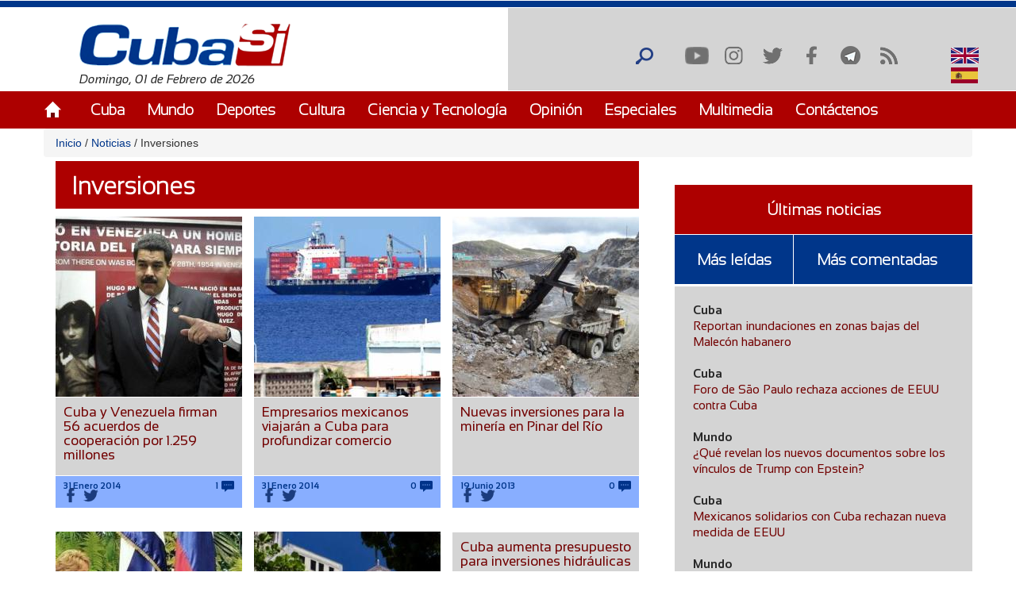

--- FILE ---
content_type: text/html; charset=utf-8
request_url: https://www.cubasi.cu/es/taxonomy/term/31096?page=5
body_size: 19446
content:
<!DOCTYPE html PUBLIC "-//W3C//DTD XHTML+RDFa 1.0//EN"
  "http://www.w3.org/MarkUp/DTD/xhtml-rdfa-1.dtd">
<html xmlns="http://www.w3.org/1999/xhtml" xml:lang="es" version="XHTML+RDFa 1.0" dir="ltr"
  xmlns:content="http://purl.org/rss/1.0/modules/content/"
  xmlns:dc="http://purl.org/dc/terms/"
  xmlns:foaf="http://xmlns.com/foaf/0.1/"
  xmlns:rdfs="http://www.w3.org/2000/01/rdf-schema#"
  xmlns:sioc="http://rdfs.org/sioc/ns#"
  xmlns:sioct="http://rdfs.org/sioc/types#"
  xmlns:skos="http://www.w3.org/2004/02/skos/core#"
  xmlns:xsd="http://www.w3.org/2001/XMLSchema#">

<head profile="http://www.w3.org/1999/xhtml/vocab">
  <meta http-equiv="Content-Type" content="text/html; charset=utf-8" />
<link rel="alternate" type="application/rss+xml" title="Inversiones" href="http://www.cubasi.cu/es/taxonomy/term/31096/all/feed" />
<meta name="generator" content="Drupal 7 (https://www.drupal.org)" />
<link rel="canonical" href="http://www.cubasi.cu/es/taxonomy/term/31096" />
<link rel="shortlink" href="http://www.cubasi.cu/es/taxonomy/term/31096" />
<meta property="og:site_name" content="Cuba Si" />
<meta property="og:type" content="non_profit" />
<meta property="og:url" content="http://www.cubasi.cu/es/taxonomy/term/31096" />
<meta property="og:title" content="Inversiones" />
<meta name="twitter:card" content="summary" />
<meta name="twitter:url" content="http://www.cubasi.cu/es/taxonomy/term/31096" />
<meta name="twitter:title" content="Inversiones" />
<meta itemprop="name" content="Inversiones" />
<link rel="shortcut icon" href="https://cubasi.cu/sites/default/files/faviconn_1.ico" type="image/vnd.microsoft.icon" />
<link rel="icon" href="https://cubasi.cu/sites/default/files/favicon.png" sizes="32x32" />
  <title>Inversiones | Page 6 | Cuba Si</title>
  <link type="text/css" rel="stylesheet" href="http://www.cubasi.cu/sites/default/files/css/css_xE-rWrJf-fncB6ztZfd2huxqgxu4WO-qwma6Xer30m4.css" media="all" />
<link type="text/css" rel="stylesheet" href="http://www.cubasi.cu/sites/default/files/css/css_rTpYJMpBYAp3ieVn553J-62sNLY-Xa4vZQuNaoPF-z4.css" media="all" />
<link type="text/css" rel="stylesheet" href="http://www.cubasi.cu/sites/default/files/css/css_qMSK_B-Rc_937tcsI5E1Si8hUDgZZw7XN2wnh3gvW2Y.css" media="all" />
<link type="text/css" rel="stylesheet" href="http://www.cubasi.cu/sites/default/files/css/css_cmdajekHTjyavdcOAvFHf4FBNDNetjzLla73diGEzFs.css" media="screen" />
  <script type="text/javascript" src="http://www.cubasi.cu/sites/all/modules/jquery_update/replace/jquery/2.2/jquery.min.js?v=2.2.4"></script>
<script type="text/javascript" src="http://www.cubasi.cu/misc/jquery-extend-3.4.0.js?v=2.2.4"></script>
<script type="text/javascript" src="http://www.cubasi.cu/misc/jquery-html-prefilter-3.5.0-backport.js?v=2.2.4"></script>
<script type="text/javascript" src="http://www.cubasi.cu/misc/jquery.once.js?v=1.2"></script>
<script type="text/javascript" src="http://www.cubasi.cu/misc/drupal.js?t92ka7"></script>
<script type="text/javascript" src="http://www.cubasi.cu/sites/all/modules/jquery_update/js/jquery_browser.js?v=0.0.1"></script>
<script type="text/javascript" src="http://www.cubasi.cu/sites/all/modules/jquery_update/replace/ui/external/jquery.cookie.js?v=67fb34f6a866c40d0570"></script>
<script type="text/javascript" src="http://www.cubasi.cu/sites/all/modules/jquery_update/replace/jquery.form/4/jquery.form.min.js?v=4.2.1"></script>
<script type="text/javascript" src="http://www.cubasi.cu/misc/ajax.js?v=7.97"></script>
<script type="text/javascript" src="http://www.cubasi.cu/sites/all/modules/jquery_update/js/jquery_update.js?v=0.0.1"></script>
<script type="text/javascript" src="http://www.cubasi.cu/sites/all/modules/entityreference/js/entityreference.js?t92ka7"></script>
<script type="text/javascript" src="http://www.cubasi.cu/sites/all/modules/caption_filter/js/caption-filter.js?t92ka7"></script>
<script type="text/javascript" src="http://www.cubasi.cu/misc/progress.js?t92ka7"></script>
<script type="text/javascript" src="http://www.cubasi.cu/sites/default/files/languages/es_ZFcHoOsdbZVn8azpitTK2QHuUSQdC6Aal6pro5j1EOY.js?t92ka7"></script>
<script type="text/javascript" src="http://www.cubasi.cu/sites/all/modules/colorbox/js/colorbox.js?t92ka7"></script>
<script type="text/javascript" src="http://www.cubasi.cu/sites/all/modules/colorbox/styles/default/colorbox_style.js?t92ka7"></script>
<script type="text/javascript" src="http://www.cubasi.cu/sites/all/modules/colorbox/js/colorbox_load.js?t92ka7"></script>
<script type="text/javascript" src="http://www.cubasi.cu/sites/all/modules/colorbox/js/colorbox_inline.js?t92ka7"></script>
<script type="text/javascript" src="http://www.cubasi.cu/sites/all/modules/lightbox2/js/lightbox.js?t92ka7"></script>
<script type="text/javascript" src="http://www.cubasi.cu/sites/all/modules/custom_search/js/custom_search.js?t92ka7"></script>
<script type="text/javascript" src="http://www.cubasi.cu/sites/all/modules/views/js/base.js?t92ka7"></script>
<script type="text/javascript" src="http://www.cubasi.cu/sites/all/modules/views/js/ajax_view.js?t92ka7"></script>
<script type="text/javascript" src="http://www.cubasi.cu/sites/all/modules/matomo/matomo.js?t92ka7"></script>
<script type="text/javascript">
<!--//--><![CDATA[//><!--
var _paq = _paq || [];(function(){var u=(("https:" == document.location.protocol) ? "https://estadisticas.cubasi.cu/" : "http://estadisticas.cubasi.cu/");_paq.push(["setSiteId", "1"]);_paq.push(["setTrackerUrl", u+"matomo.php"]);_paq.push(["setDoNotTrack", 1]);_paq.push(["trackPageView"]);_paq.push(["setIgnoreClasses", ["no-tracking","colorbox"]]);_paq.push(["enableLinkTracking"]);var d=document,g=d.createElement("script"),s=d.getElementsByTagName("script")[0];g.type="text/javascript";g.defer=true;g.async=true;g.src=u+"matomo.js";s.parentNode.insertBefore(g,s);})();
//--><!]]>
</script>
<script type="text/javascript" src="http://www.cubasi.cu/sites/all/modules/quicktabs/js/quicktabs.js?t92ka7"></script>
<script type="text/javascript" src="http://www.cubasi.cu/sites/all/themes/csi/js/bootstrap.min.js?t92ka7"></script>
<script type="text/javascript" src="http://www.cubasi.cu/sites/all/themes/csi/js/bootstrap.js?t92ka7"></script>
<script type="text/javascript" src="http://www.cubasi.cu/sites/all/themes/csi/js/cubasi.js?t92ka7"></script>
<script type="text/javascript" src="http://www.cubasi.cu/sites/all/themes/csi/js/jquery.nicescroll.min.js?t92ka7"></script>
<script type="text/javascript">
<!--//--><![CDATA[//><!--
jQuery.extend(Drupal.settings, {"basePath":"\/","pathPrefix":"es\/","setHasJsCookie":0,"ajaxPageState":{"theme":"csi","theme_token":"nNVZmOsTCtxM4Izb3mlPRcAJat0pXmg56zuoD6aD9Ls","jquery_version":"2.2","jquery_version_token":"pEMpcsm23nMjHG9-zO6tM3X7I6liSgTpLUk8zBb-HcM","js":{"sites\/all\/modules\/jquery_update\/replace\/jquery\/2.2\/jquery.min.js":1,"misc\/jquery-extend-3.4.0.js":1,"misc\/jquery-html-prefilter-3.5.0-backport.js":1,"misc\/jquery.once.js":1,"misc\/drupal.js":1,"sites\/all\/modules\/jquery_update\/js\/jquery_browser.js":1,"sites\/all\/modules\/jquery_update\/replace\/ui\/external\/jquery.cookie.js":1,"sites\/all\/modules\/jquery_update\/replace\/jquery.form\/4\/jquery.form.min.js":1,"misc\/ajax.js":1,"sites\/all\/modules\/jquery_update\/js\/jquery_update.js":1,"sites\/all\/modules\/entityreference\/js\/entityreference.js":1,"sites\/all\/modules\/caption_filter\/js\/caption-filter.js":1,"misc\/progress.js":1,"public:\/\/languages\/es_ZFcHoOsdbZVn8azpitTK2QHuUSQdC6Aal6pro5j1EOY.js":1,"sites\/all\/modules\/colorbox\/js\/colorbox.js":1,"sites\/all\/modules\/colorbox\/styles\/default\/colorbox_style.js":1,"sites\/all\/modules\/colorbox\/js\/colorbox_load.js":1,"sites\/all\/modules\/colorbox\/js\/colorbox_inline.js":1,"sites\/all\/modules\/lightbox2\/js\/lightbox.js":1,"sites\/all\/modules\/custom_search\/js\/custom_search.js":1,"sites\/all\/modules\/views\/js\/base.js":1,"sites\/all\/modules\/views\/js\/ajax_view.js":1,"sites\/all\/modules\/matomo\/matomo.js":1,"0":1,"sites\/all\/modules\/quicktabs\/js\/quicktabs.js":1,"sites\/all\/themes\/csi\/js\/bootstrap.min.js":1,"sites\/all\/themes\/csi\/js\/bootstrap.js":1,"sites\/all\/themes\/csi\/js\/cubasi.js":1,"sites\/all\/themes\/csi\/js\/jquery.nicescroll.min.js":1},"css":{"modules\/system\/system.base.css":1,"modules\/system\/system.menus.css":1,"modules\/system\/system.messages.css":1,"modules\/system\/system.theme.css":1,"sites\/all\/modules\/simplenews\/simplenews.css":1,"modules\/aggregator\/aggregator.css":1,"modules\/comment\/comment.css":1,"modules\/field\/theme\/field.css":1,"modules\/node\/node.css":1,"modules\/poll\/poll.css":1,"modules\/search\/search.css":1,"modules\/user\/user.css":1,"sites\/all\/modules\/youtube\/css\/youtube.css":1,"sites\/all\/modules\/views\/css\/views.css":1,"sites\/all\/modules\/caption_filter\/caption-filter.css":1,"sites\/all\/modules\/ckeditor\/css\/ckeditor.css":1,"sites\/all\/modules\/colorbox\/styles\/default\/colorbox_style.css":1,"sites\/all\/modules\/ctools\/css\/ctools.css":1,"sites\/all\/modules\/lightbox2\/css\/lightbox.css":1,"sites\/all\/modules\/panels\/css\/panels.css":1,"sites\/all\/modules\/validaciones_contenidos\/configuraciones_admin.css":1,"sites\/all\/modules\/custom_search\/custom_search.css":1,"modules\/locale\/locale.css":1,"sites\/all\/modules\/quicktabs\/css\/quicktabs.css":1,"sites\/all\/themes\/csi\/css\/cubasi.css":1,"sites\/all\/themes\/csi\/css\/bootstrap.css":1,"sites\/all\/themes\/csi\/css\/bootstrap.css.map":1,"sites\/all\/themes\/csi\/css\/bootstrap.min.css":1,"sites\/all\/themes\/csi\/css\/bootstrap.min.css.map":1,"sites\/all\/themes\/csi\/css\/bootstrap-theme.css":1,"sites\/all\/themes\/csi\/css\/bootstrap-theme.css.map":1,"sites\/all\/themes\/csi\/css\/bootstrap-theme.min.css":1,"sites\/all\/themes\/csi\/css\/bootstrap-theme.min.css.map":1,"sites\/all\/themes\/csi\/css\/orlando.css":1,"sites\/all\/themes\/csi\/css\/abel.css":1}},"colorbox":{"opacity":"0.85","current":"{current} of {total}","previous":"\u00ab Prev","next":"Next \u00bb","close":"Cerrar","maxWidth":"98%","maxHeight":"98%","fixed":true,"mobiledetect":true,"mobiledevicewidth":"480px","file_public_path":"\/sites\/default\/files","specificPagesDefaultValue":"admin*\nimagebrowser*\nimg_assist*\nimce*\nnode\/add\/*\nnode\/*\/edit\nprint\/*\nprintpdf\/*\nsystem\/ajax\nsystem\/ajax\/*"},"lightbox2":{"rtl":"0","file_path":"\/(\\w\\w\/)public:\/","default_image":"\/sites\/all\/modules\/lightbox2\/images\/brokenimage.jpg","border_size":10,"font_color":"000","box_color":"fff","top_position":"","overlay_opacity":"0.8","overlay_color":"000","disable_close_click":true,"resize_sequence":0,"resize_speed":400,"fade_in_speed":400,"slide_down_speed":600,"use_alt_layout":false,"disable_resize":false,"disable_zoom":false,"force_show_nav":false,"show_caption":true,"loop_items":false,"node_link_text":"View Image Details","node_link_target":false,"image_count":"Image !current of !total","video_count":"Video !current of !total","page_count":"Page !current of !total","lite_press_x_close":"press \u003Ca href=\u0022#\u0022 onclick=\u0022hideLightbox(); return FALSE;\u0022\u003E\u003Ckbd\u003Ex\u003C\/kbd\u003E\u003C\/a\u003E to close","download_link_text":"","enable_login":false,"enable_contact":false,"keys_close":"c x 27","keys_previous":"p 37","keys_next":"n 39","keys_zoom":"z","keys_play_pause":"32","display_image_size":"original","image_node_sizes":"()","trigger_lightbox_classes":"","trigger_lightbox_group_classes":"","trigger_slideshow_classes":"","trigger_lightframe_classes":"","trigger_lightframe_group_classes":"","custom_class_handler":0,"custom_trigger_classes":"","disable_for_gallery_lists":true,"disable_for_acidfree_gallery_lists":true,"enable_acidfree_videos":true,"slideshow_interval":5000,"slideshow_automatic_start":true,"slideshow_automatic_exit":true,"show_play_pause":true,"pause_on_next_click":false,"pause_on_previous_click":true,"loop_slides":false,"iframe_width":600,"iframe_height":400,"iframe_border":1,"enable_video":false,"useragent":"Mozilla\/5.0 (Macintosh; Intel Mac OS X 10_15_7) AppleWebKit\/537.36 (KHTML, like Gecko) Chrome\/131.0.0.0 Safari\/537.36; ClaudeBot\/1.0; +claudebot@anthropic.com)"},"custom_search":{"form_target":"_self","solr":0},"views":{"ajax_path":"\/es\/views\/ajax","ajaxViews":{"views_dom_id:aca9479aad35311bafd4057517825fe0":{"view_name":"galeria_fotos","view_display_id":"block_1","view_args":"","view_path":"taxonomy\/term\/31096","view_base_path":"galeria-de-fotos","view_dom_id":"aca9479aad35311bafd4057517825fe0","pager_element":0}}},"urlIsAjaxTrusted":{"\/es\/views\/ajax":true,"\/es\/taxonomy\/term\/31096?page=5":true,"\/es\/quicktabs\/ajax\/masleidas_comentadas_noticias\/0\/block\/views_delta_leidas-block_2\/1":true,"\/es\/quicktabs\/ajax\/masleidas_comentadas_noticias\/1\/block\/views_delta_leidas-block_1\/1":true,"\/es\/quicktabs\/ajax\/masleidas_comentadas_noticias\/2\/block\/views_delta_leidas-block\/1":true},"matomo":{"trackMailto":1,"trackColorbox":1},"ajax":{"quicktabs-tab-masleidas_comentadas_noticias-0":{"progress":{"message":"","type":"throbber"},"event":"click","url":"\/es\/quicktabs\/ajax\/masleidas_comentadas_noticias\/0\/block\/views_delta_leidas-block_2\/1"},"quicktabs-tab-masleidas_comentadas_noticias-1":{"progress":{"message":"","type":"throbber"},"event":"click","url":"\/es\/quicktabs\/ajax\/masleidas_comentadas_noticias\/1\/block\/views_delta_leidas-block_1\/1"},"quicktabs-tab-masleidas_comentadas_noticias-2":{"progress":{"message":"","type":"throbber"},"event":"click","url":"\/es\/quicktabs\/ajax\/masleidas_comentadas_noticias\/2\/block\/views_delta_leidas-block\/1"}},"quicktabs":{"qt_masleidas_comentadas_noticias":{"name":"masleidas_comentadas_noticias","tabs":[{"bid":"views_delta_leidas-block_2","hide_title":1},{"bid":"views_delta_leidas-block_1","hide_title":1},{"bid":"views_delta_leidas-block","hide_title":1}],"ajaxPageState":{"jquery_version":"2.2","jquery_version_token":"pEMpcsm23nMjHG9-zO6tM3X7I6liSgTpLUk8zBb-HcM"}}}});
//--><!]]>
</script>
  <script async defer src="//telus.redcuba.cu/tracker/telus.min.js" type="text/javascript" id="telus-tracker" data-id="743"></script>
  <meta name="viewport" content="width=device-width, initial-scale=1">
</head>
<body class="html not-front not-logged-in one-sidebar sidebar-first page-taxonomy page-taxonomy-term page-taxonomy-term- page-taxonomy-term-31096 i18n-es" >
  <div id="skip-link">
    <a href="#main-content" class="element-invisible element-focusable">Pasar al contenido principal</a>
  </div>
    
<div id="page-wrapper">
    <div id="page">
        <header>
            <div class="paralg hidden-md hidden-sm hidden-xs">
                <div id="header">
                    <div class="section clearfix">
                        <div class="cinta"></div>
                                            </div>
                </div>
                <div class="logo-fecha col-md-6">
                                            <a href="/es" title="Inicio" rel="home" id="logo">
                            <img src="http://www.cubasi.cu/sites/default/files/logo_1.png" alt="Inicio"/>
                        </a>
                                          <div class="region region-logo">
    <div id="block-block-2" class="block block-block">

    
  <div class="content">
    Domingo, 01 de Febrero de 2026  </div>
</div>
  </div>
                </div>
                <div class="buscar col-md-offset-6">
                      <div class="region region-redes">
    <div id="block-custom-search-blocks-1" class="block block-custom-search-blocks">

    
  <div class="content">
    <form class="search-form" role="search" action="/es/taxonomy/term/31096?page=5" method="post" id="custom-search-blocks-form-1" accept-charset="UTF-8"><div><div class="form-item form-type-textfield form-item-custom-search-blocks-form-1">
  <input title="Escriba lo que desee buscar." class="custom-search-box form-text" placeholder="" type="text" id="edit-custom-search-blocks-form-1--2" name="custom_search_blocks_form_1" value="" size="15" maxlength="128" />
</div>
<input type="hidden" name="delta" value="1" />
<input type="hidden" name="form_build_id" value="form-pXRCFzEQx3MPH_2A0fAtlfsNJVAeHI4_ZwS63KD5ytE" />
<input type="hidden" name="form_id" value="custom_search_blocks_form_1" />
<div class="form-actions form-wrapper" id="edit-actions"><input alt="Buscar" class="custom-search-button form-submit" type="image" id="edit-submit" name="op" src="http://www.cubasi.cu/sites/default/files/custom_search/buscar_0.png" /></div></div></form>  </div>
</div>
<div id="block-menu-menu-redes-sociales" class="block block-menu">

    <h2>Redes sociales</h2>
  
  <div class="content">
    <ul class="menu"><li class="first leaf"><a href="https://www.youtube.com/c/PortalCubasi" title="Enlace a youtube " target="_blank">Youtube</a></li>
<li class="leaf"><a href="https://www.instagram.com/portal.cubasi/" title="Enlace a Instagram" target="_blank">Instagram</a></li>
<li class="leaf"><a href="http://twitter.com/#!/PortalCubasi" title="Enlace a twitter" target="_blank">Twitter</a></li>
<li class="leaf"><a href="https://www.facebook.com/Cubasi.cu" title="Enlace a facebook" target="_blank">Facebook</a></li>
<li class="leaf"><a href="https://t.me/portalcubasi" target="_blank">Telegram</a></li>
<li class="last leaf"><a href="/es/rss.xml" title="Enlace a rss" target="_blank">RSS</a></li>
</ul>  </div>
</div>
<div id="block-locale-language" class="block block-locale">

    
  <div class="content">
    <ul class="language-switcher-locale-url"><li class="en first"><a href="/en/taxonomy/term/31096" class="language-link" xml:lang="en" title="Inversiones"><img class="language-icon" typeof="foaf:Image" src="http://www.cubasi.cu/sites/all/modules/languageicons/flags/en.png" width="16" height="12" alt="English" title="English" /> English</a></li>
<li class="es last active"><a href="/es/taxonomy/term/31096" class="language-link active" xml:lang="es" title="Inversiones"><img class="language-icon" typeof="foaf:Image" src="http://www.cubasi.cu/sites/all/modules/languageicons/flags/es.png" width="16" height="12" alt="Español" title="Español" /> Español</a></li>
</ul>  </div>
</div>
  </div>
                </div>
                                    <div id="navigation">
                        <div class="menu-principal section container">
                            <h2>Menú principal</h2><ul id="main-menu" class="links inline clearfix"><li class="menu-537 first"><a href="/es/inicio-panel">Inicio</a></li>
<li class="menu-539"><a href="/es/noticias/cuba">Cuba</a></li>
<li class="menu-540"><a href="/es/noticias/mundo">Mundo</a></li>
<li class="menu-541"><a href="/es/noticias/deportes" title="">Deportes</a></li>
<li class="menu-542"><a href="/es/noticias/cultura" title="">Cultura</a></li>
<li class="menu-543"><a href="/es/noticias/ciencia-y-tecnologia" title="">Ciencia y Tecnología</a></li>
<li class="menu-544"><a href="/es/noticias/opiniones">Opinión</a></li>
<li class="menu-545"><a href="/es/noticias/especiales" title="">Especiales</a></li>
<li class="menu-546"><a href="/es/galeria">Multimedia</a></li>
<li class="menu-600 last"><a href="/es/contact" title="">Contáctenos</a></li>
</ul>                        </div>
                    </div> <!-- /.section, /#navigation -->
                            </div>
            <div class="paramaschicolg hidden-lg">
                <div id="header">
                    <div class="section clearfix">
                        <div class="cinta"></div>
                                            </div>
                </div>
                <div class="logo-fecha col-sm-6 col-xs-6">
                                            <a href="/es" title="Inicio" rel="home" id="logo">
                            <img src="http://www.cubasi.cu/sites/default/files/logo_1.png" alt="Inicio"/>
                        </a>
                                          <div class="region region-logo">
      <div class="region region-logo">
    <div id="block-block-2" class="block block-block">

    
  <div class="content">
    Domingo, 01 de Febrero de 2026  </div>
</div>
  </div>
  </div>
                </div>
                <div class="buscar col-sm-6 col-xs-6">
                      <div class="region region-redes">
      <div class="region region-redes">
    <div id="block-custom-search-blocks-1" class="block block-custom-search-blocks">

    
  <div class="content">
    <form class="search-form" role="search" action="/es/taxonomy/term/31096?page=5" method="post" id="custom-search-blocks-form-1" accept-charset="UTF-8"><div><div class="form-item form-type-textfield form-item-custom-search-blocks-form-1">
  <input title="Escriba lo que desee buscar." class="custom-search-box form-text" placeholder="" type="text" id="edit-custom-search-blocks-form-1--2" name="custom_search_blocks_form_1" value="" size="15" maxlength="128" />
</div>
<input type="hidden" name="delta" value="1" />
<input type="hidden" name="form_build_id" value="form-pXRCFzEQx3MPH_2A0fAtlfsNJVAeHI4_ZwS63KD5ytE" />
<input type="hidden" name="form_id" value="custom_search_blocks_form_1" />
<div class="form-actions form-wrapper" id="edit-actions"><input alt="Buscar" class="custom-search-button form-submit" type="image" id="edit-submit" name="op" src="http://www.cubasi.cu/sites/default/files/custom_search/buscar_0.png" /></div></div></form>  </div>
</div>
<div id="block-menu-menu-redes-sociales" class="block block-menu">

    <h2>Redes sociales</h2>
  
  <div class="content">
    <ul class="menu"><li class="first leaf"><a href="https://www.youtube.com/c/PortalCubasi" title="Enlace a youtube " target="_blank">Youtube</a></li>
<li class="leaf"><a href="https://www.instagram.com/portal.cubasi/" title="Enlace a Instagram" target="_blank">Instagram</a></li>
<li class="leaf"><a href="http://twitter.com/#!/PortalCubasi" title="Enlace a twitter" target="_blank">Twitter</a></li>
<li class="leaf"><a href="https://www.facebook.com/Cubasi.cu" title="Enlace a facebook" target="_blank">Facebook</a></li>
<li class="leaf"><a href="https://t.me/portalcubasi" target="_blank">Telegram</a></li>
<li class="last leaf"><a href="/es/rss.xml" title="Enlace a rss" target="_blank">RSS</a></li>
</ul>  </div>
</div>
<div id="block-locale-language" class="block block-locale">

    
  <div class="content">
    <ul class="language-switcher-locale-url"><li class="en first"><a href="/en/taxonomy/term/31096" class="language-link" xml:lang="en" title="Inversiones"><img class="language-icon" typeof="foaf:Image" src="http://www.cubasi.cu/sites/all/modules/languageicons/flags/en.png" width="16" height="12" alt="English" title="English" /> English</a></li>
<li class="es last active"><a href="/es/taxonomy/term/31096" class="language-link active" xml:lang="es" title="Inversiones"><img class="language-icon" typeof="foaf:Image" src="http://www.cubasi.cu/sites/all/modules/languageicons/flags/es.png" width="16" height="12" alt="Español" title="Español" /> Español</a></li>
</ul>  </div>
</div>
  </div>
  </div>
                </div>
                <div class="menu-respon col-md-12 col-sm-12 col-xs-12">
                    <div class="container">
                        <div class="row">
                            <div class="col-md-2 col-sm-2 col-xs-2">
                                <a href="/es" title="Inicio" rel="home"
                                   id="logo">
                                    <img src="/sites/all/themes/csi/images/home.png"
                                         alt="Inicio"/>
                                </a>
                            </div>
                            <div class="redes-responsi col-md-8 col-sm-8 col-xs-8">
                                <a class='search-icon-mobile' href='/search'
                                   title='Buscar'></a>
                                  <div class="region region-redes">
      <div class="region region-redes">
      <div class="region region-redes">
    <div id="block-custom-search-blocks-1" class="block block-custom-search-blocks">

    
  <div class="content">
    <form class="search-form" role="search" action="/es/taxonomy/term/31096?page=5" method="post" id="custom-search-blocks-form-1" accept-charset="UTF-8"><div><div class="form-item form-type-textfield form-item-custom-search-blocks-form-1">
  <input title="Escriba lo que desee buscar." class="custom-search-box form-text" placeholder="" type="text" id="edit-custom-search-blocks-form-1--2" name="custom_search_blocks_form_1" value="" size="15" maxlength="128" />
</div>
<input type="hidden" name="delta" value="1" />
<input type="hidden" name="form_build_id" value="form-pXRCFzEQx3MPH_2A0fAtlfsNJVAeHI4_ZwS63KD5ytE" />
<input type="hidden" name="form_id" value="custom_search_blocks_form_1" />
<div class="form-actions form-wrapper" id="edit-actions"><input alt="Buscar" class="custom-search-button form-submit" type="image" id="edit-submit" name="op" src="http://www.cubasi.cu/sites/default/files/custom_search/buscar_0.png" /></div></div></form>  </div>
</div>
<div id="block-menu-menu-redes-sociales" class="block block-menu">

    <h2>Redes sociales</h2>
  
  <div class="content">
    <ul class="menu"><li class="first leaf"><a href="https://www.youtube.com/c/PortalCubasi" title="Enlace a youtube " target="_blank">Youtube</a></li>
<li class="leaf"><a href="https://www.instagram.com/portal.cubasi/" title="Enlace a Instagram" target="_blank">Instagram</a></li>
<li class="leaf"><a href="http://twitter.com/#!/PortalCubasi" title="Enlace a twitter" target="_blank">Twitter</a></li>
<li class="leaf"><a href="https://www.facebook.com/Cubasi.cu" title="Enlace a facebook" target="_blank">Facebook</a></li>
<li class="leaf"><a href="https://t.me/portalcubasi" target="_blank">Telegram</a></li>
<li class="last leaf"><a href="/es/rss.xml" title="Enlace a rss" target="_blank">RSS</a></li>
</ul>  </div>
</div>
<div id="block-locale-language" class="block block-locale">

    
  <div class="content">
    <ul class="language-switcher-locale-url"><li class="en first"><a href="/en/taxonomy/term/31096" class="language-link" xml:lang="en" title="Inversiones"><img class="language-icon" typeof="foaf:Image" src="http://www.cubasi.cu/sites/all/modules/languageicons/flags/en.png" width="16" height="12" alt="English" title="English" /> English</a></li>
<li class="es last active"><a href="/es/taxonomy/term/31096" class="language-link active" xml:lang="es" title="Inversiones"><img class="language-icon" typeof="foaf:Image" src="http://www.cubasi.cu/sites/all/modules/languageicons/flags/es.png" width="16" height="12" alt="Español" title="Español" /> Español</a></li>
</ul>  </div>
</div>
  </div>
  </div>
  </div>
                            </div>
                            <div class="col-md-2 col-sm-2 col-xs-2 text-right">
                                <a class="dt-mobile-menu-icon floating-btn " href="#">
                                    <div class="line"></div>
                                    <div class="line"></div>
                                    <div class="line"></div>
                                </a>
                            </div>
                        </div>
                    </div>
                </div>
            </div>
        </header>
        <!-- /.section, /#header -->

        <div class="menu-mobile" style="overflow: hidden;" tabindex="0">
            <div class="menu-principal section">
                <h2>Menú principal</h2><ul id="main-menu" class="links clearfix"><li class="menu-537 first"><a href="/es/inicio-panel">Inicio</a></li>
<li class="menu-539"><a href="/es/noticias/cuba">Cuba</a></li>
<li class="menu-540"><a href="/es/noticias/mundo">Mundo</a></li>
<li class="menu-541"><a href="/es/noticias/deportes" title="">Deportes</a></li>
<li class="menu-542"><a href="/es/noticias/cultura" title="">Cultura</a></li>
<li class="menu-543"><a href="/es/noticias/ciencia-y-tecnologia" title="">Ciencia y Tecnología</a></li>
<li class="menu-544"><a href="/es/noticias/opiniones">Opinión</a></li>
<li class="menu-545"><a href="/es/noticias/especiales" title="">Especiales</a></li>
<li class="menu-546"><a href="/es/galeria">Multimedia</a></li>
<li class="menu-600 last"><a href="/es/contact" title="">Contáctenos</a></li>
</ul>            </div>
        </div>

        <div class="container">
            <div class="row">
                                    <div id="breadcrumb" class="hidden-sm hidden-xs breadcrumb"><a href="/es">Inicio</a> <span class="navigation-pipe"> / </span> <a href="/es/noticias">Noticias</a> <span class="navigation-pipe"> / </span> Inversiones</div>
                
                
                                <div id="main-wrapper">
                    <div id="main" class="clearfix">
                        <div id="content" class="column">
                            <div class="section">
                                                                                                                                <a id="main-content"></a>

                                <div class="todo-contenido col-md-8 col-sm-12 col-xs-12">
                                                                        <h1 class="title"
                                                             id="page-title">Inversiones</h1>                                                                                                                <div class="tabs"></div>                                                                        
                                    <div class="contenido">  <div class="region region-content">
    <div id="block-system-main" class="block block-system">

    <h2>especiales</h2>
  
  <div class="content">
    <div class="view view-taxonomy-term view-id-taxonomy_term view-display-id-page view-dom-id-c6b91ffcdacf17adc64c19c595e7edd6">
        
  
  
      <div class="view-content">
        <div class="views-row views-row-1 views-row-odd views-row-first col-md-4 col-sm-6 col-xs-12">
      
  <div class="views-field views-field-field-image">        <div class="field-content"><a href="/es/cubasi-noticias-cuba-mundo-ultima-hora/item/25215-cuba-y-venezuela-firman-56-acuerdos-de-cooperacion-por-1259-millones-de-dolares"><img typeof="foaf:Image" src="http://www.cubasi.cu/sites/default/files/styles/noticia/public/imagenes/legado/es/G5/92163f8c5663f4991c8fb31312bba10b_XL.jpg?itok=OeCXF7aA" width="235" height="227" /></a></div>  </div>  
  <div class="views-field views-field-title">        <span class="field-content"><a href="/es/cubasi-noticias-cuba-mundo-ultima-hora/item/25215-cuba-y-venezuela-firman-56-acuerdos-de-cooperacion-por-1259-millones-de-dolares">Cuba y Venezuela firman 56 acuerdos de cooperación por 1.259 millones</a></span>  </div>  
  <div class="views-field views-field-field-fecha">        <div class="field-content"></div>  </div>  
  <span class="views-field views-field-field-fecha-publicacion">        <span class="field-content"><div class="contenedor-fecha-cantcoment">
<span  property="dc:date" datatype="xsd:dateTime" content="2014-01-31T22:12:32-05:00" class="date-display-single">31 Enero 2014</span>
</span>  </span>  
  <span class="views-field views-field-comment-count">        <span class="field-content">1

</span>  </span>  
  <span class="views-field views-field-php">        <span class="field-content"><div class="compartir-contenido-lista">
                            <div class="bloque-de-vinculos-al-pie-del-nodo">
                <div class="sub-links-rigth">
                    <a target="_blank" class="faceblu" title="Facebook"
                       href="http://facebook.com/sharer.php?u=http://www.cubasi.cu/es/cubasi-noticias-cuba-mundo-ultima-hora/item/25215-cuba-y-venezuela-firman-56-acuerdos-de-cooperacion-por-1259-millones-de-dolares&t=Cuba y Venezuela firman 56 acuerdos de cooperación por 1.259 millones">Facebook
                    </a>
                    <a target="_blank" class="tblue" title="Twitter"
                       href="http://twitter.com/intent/tweet?url=http://www.cubasi.cu/es/cubasi-noticias-cuba-mundo-ultima-hora/item/25215-cuba-y-venezuela-firman-56-acuerdos-de-cooperacion-por-1259-millones-de-dolares&text=Cuba y Venezuela firman 56 acuerdos de cooperación por 1.259 millones">Twitter
                    </a>
                </div>
            </div>              
        </div></div>
</span>  </span>  </div>
  <div class="views-row views-row-2 views-row-even col-md-4 col-sm-6 col-xs-12">
      
  <div class="views-field views-field-field-image">        <div class="field-content"><a href="/es/cubasi-noticias-cuba-mundo-ultima-hora/item/25209-empresarios-mexicanos-viajaran-a-cuba-para-profundizar-comercio"><img typeof="foaf:Image" src="http://www.cubasi.cu/sites/default/files/styles/noticia/public/imagenes/legado/es/G5/77c5a6211c1ef3b9960002919d265d1a_XL.jpg?itok=pKchgupN" width="235" height="227" /></a></div>  </div>  
  <div class="views-field views-field-title">        <span class="field-content"><a href="/es/cubasi-noticias-cuba-mundo-ultima-hora/item/25209-empresarios-mexicanos-viajaran-a-cuba-para-profundizar-comercio">Empresarios mexicanos viajarán a Cuba para profundizar comercio</a></span>  </div>  
  <div class="views-field views-field-field-fecha">        <div class="field-content"></div>  </div>  
  <span class="views-field views-field-field-fecha-publicacion">        <span class="field-content"><div class="contenedor-fecha-cantcoment">
<span  property="dc:date" datatype="xsd:dateTime" content="2014-01-31T11:52:48-05:00" class="date-display-single">31 Enero 2014</span>
</span>  </span>  
  <span class="views-field views-field-comment-count">        <span class="field-content">0

</span>  </span>  
  <span class="views-field views-field-php">        <span class="field-content"><div class="compartir-contenido-lista">
                            <div class="bloque-de-vinculos-al-pie-del-nodo">
                <div class="sub-links-rigth">
                    <a target="_blank" class="faceblu" title="Facebook"
                       href="http://facebook.com/sharer.php?u=http://www.cubasi.cu/es/cubasi-noticias-cuba-mundo-ultima-hora/item/25209-empresarios-mexicanos-viajaran-a-cuba-para-profundizar-comercio&t=Empresarios mexicanos viajarán a Cuba para profundizar comercio">Facebook
                    </a>
                    <a target="_blank" class="tblue" title="Twitter"
                       href="http://twitter.com/intent/tweet?url=http://www.cubasi.cu/es/cubasi-noticias-cuba-mundo-ultima-hora/item/25209-empresarios-mexicanos-viajaran-a-cuba-para-profundizar-comercio&text=Empresarios mexicanos viajarán a Cuba para profundizar comercio">Twitter
                    </a>
                </div>
            </div>              
        </div></div>
</span>  </span>  </div>
  <div class="views-row views-row-3 views-row-odd col-md-4 col-sm-6 col-xs-12">
      
  <div class="views-field views-field-field-image">        <div class="field-content"><a href="/es/cubasi-noticias-cuba-mundo-ultima-hora/item/18410-nuevas-inversiones-para-la-mineria-en-pinar-del-rio"><img typeof="foaf:Image" src="http://www.cubasi.cu/sites/default/files/styles/noticia/public/imagenes/legado/es/G2/d7ef0b021f0753c7a876ceb95a8308cb_XL.jpg?itok=M01r2zJm" width="235" height="227" /></a></div>  </div>  
  <div class="views-field views-field-title">        <span class="field-content"><a href="/es/cubasi-noticias-cuba-mundo-ultima-hora/item/18410-nuevas-inversiones-para-la-mineria-en-pinar-del-rio">Nuevas inversiones para la minería en Pinar del Río</a></span>  </div>  
  <div class="views-field views-field-field-fecha">        <div class="field-content"></div>  </div>  
  <span class="views-field views-field-field-fecha-publicacion">        <span class="field-content"><div class="contenedor-fecha-cantcoment">
<span  property="dc:date" datatype="xsd:dateTime" content="2013-06-19T23:17:25-04:00" class="date-display-single">19 Junio 2013</span>
</span>  </span>  
  <span class="views-field views-field-comment-count">        <span class="field-content">0

</span>  </span>  
  <span class="views-field views-field-php">        <span class="field-content"><div class="compartir-contenido-lista">
                            <div class="bloque-de-vinculos-al-pie-del-nodo">
                <div class="sub-links-rigth">
                    <a target="_blank" class="faceblu" title="Facebook"
                       href="http://facebook.com/sharer.php?u=http://www.cubasi.cu/es/cubasi-noticias-cuba-mundo-ultima-hora/item/18410-nuevas-inversiones-para-la-mineria-en-pinar-del-rio&t=Nuevas inversiones para la minería en Pinar del Río">Facebook
                    </a>
                    <a target="_blank" class="tblue" title="Twitter"
                       href="http://twitter.com/intent/tweet?url=http://www.cubasi.cu/es/cubasi-noticias-cuba-mundo-ultima-hora/item/18410-nuevas-inversiones-para-la-mineria-en-pinar-del-rio&text=Nuevas inversiones para la minería en Pinar del Río">Twitter
                    </a>
                </div>
            </div>              
        </div></div>
</span>  </span>  </div>
  <div class="views-row views-row-4 views-row-even col-md-4 col-sm-6 col-xs-12">
      
  <div class="views-field views-field-field-image">        <div class="field-content"><a href="/es/cubasi-noticias-cuba-mundo-ultima-hora/item/17436-rusia-quiere-regresar-a-cuba"><img typeof="foaf:Image" src="http://www.cubasi.cu/sites/default/files/styles/noticia/public/imagenes/legado/es/G3/01f1f81a0763238dfee8aeb73f00866d_XL.jpg?itok=hbc7P6UH" width="235" height="227" /></a></div>  </div>  
  <div class="views-field views-field-title">        <span class="field-content"><a href="/es/cubasi-noticias-cuba-mundo-ultima-hora/item/17436-rusia-quiere-regresar-a-cuba">Rusia quiere regresar a Cuba</a></span>  </div>  
  <div class="views-field views-field-field-fecha">        <div class="field-content"></div>  </div>  
  <span class="views-field views-field-field-fecha-publicacion">        <span class="field-content"><div class="contenedor-fecha-cantcoment">
<span  property="dc:date" datatype="xsd:dateTime" content="2013-05-20T22:36:58-04:00" class="date-display-single">20 Mayo 2013</span>
</span>  </span>  
  <span class="views-field views-field-comment-count">        <span class="field-content">0

</span>  </span>  
  <span class="views-field views-field-php">        <span class="field-content"><div class="compartir-contenido-lista">
                            <div class="bloque-de-vinculos-al-pie-del-nodo">
                <div class="sub-links-rigth">
                    <a target="_blank" class="faceblu" title="Facebook"
                       href="http://facebook.com/sharer.php?u=http://www.cubasi.cu/es/cubasi-noticias-cuba-mundo-ultima-hora/item/17436-rusia-quiere-regresar-a-cuba&t=Rusia quiere regresar a Cuba">Facebook
                    </a>
                    <a target="_blank" class="tblue" title="Twitter"
                       href="http://twitter.com/intent/tweet?url=http://www.cubasi.cu/es/cubasi-noticias-cuba-mundo-ultima-hora/item/17436-rusia-quiere-regresar-a-cuba&text=Rusia quiere regresar a Cuba">Twitter
                    </a>
                </div>
            </div>              
        </div></div>
</span>  </span>  </div>
  <div class="views-row views-row-5 views-row-odd col-md-4 col-sm-6 col-xs-12">
      
  <div class="views-field views-field-field-image">        <div class="field-content"><a href="/es/cubasi-noticias-cuba-mundo-ultima-hora/item/16068-inversiones-turisticas-cubanas-apuntalan-desarrollo-del-sector"><img typeof="foaf:Image" src="http://www.cubasi.cu/sites/default/files/styles/noticia/public/imagenes/legado/es/G4/4a4482542c0b570b2686b3bd59967c8e_XL.jpg?itok=hPKMkCpz" width="235" height="227" /></a></div>  </div>  
  <div class="views-field views-field-title">        <span class="field-content"><a href="/es/cubasi-noticias-cuba-mundo-ultima-hora/item/16068-inversiones-turisticas-cubanas-apuntalan-desarrollo-del-sector">Inversiones turísticas cubanas apuntalan desarrollo del sector</a></span>  </div>  
  <div class="views-field views-field-field-fecha">        <div class="field-content"></div>  </div>  
  <span class="views-field views-field-field-fecha-publicacion">        <span class="field-content"><div class="contenedor-fecha-cantcoment">
<span  property="dc:date" datatype="xsd:dateTime" content="2013-04-08T13:46:02-04:00" class="date-display-single">8 Abril 2013</span>
</span>  </span>  
  <span class="views-field views-field-comment-count">        <span class="field-content">0

</span>  </span>  
  <span class="views-field views-field-php">        <span class="field-content"><div class="compartir-contenido-lista">
                            <div class="bloque-de-vinculos-al-pie-del-nodo">
                <div class="sub-links-rigth">
                    <a target="_blank" class="faceblu" title="Facebook"
                       href="http://facebook.com/sharer.php?u=http://www.cubasi.cu/es/cubasi-noticias-cuba-mundo-ultima-hora/item/16068-inversiones-turisticas-cubanas-apuntalan-desarrollo-del-sector&t=Inversiones turísticas cubanas apuntalan desarrollo del sector">Facebook
                    </a>
                    <a target="_blank" class="tblue" title="Twitter"
                       href="http://twitter.com/intent/tweet?url=http://www.cubasi.cu/es/cubasi-noticias-cuba-mundo-ultima-hora/item/16068-inversiones-turisticas-cubanas-apuntalan-desarrollo-del-sector&text=Inversiones turísticas cubanas apuntalan desarrollo del sector">Twitter
                    </a>
                </div>
            </div>              
        </div></div>
</span>  </span>  </div>
  <div class="views-row views-row-6 views-row-even col-md-4 col-sm-6 col-xs-12">
      
  <div class="views-field views-field-field-image">        <div class="field-content"></div>  </div>  
  <div class="views-field views-field-title">        <span class="field-content"><a href="/es/cubasi-noticias-cuba-mundo-ultima-hora/item/10192-cuba-aumenta-presupuesto-para-inversiones-hidraulicas">Cuba aumenta presupuesto para inversiones hidráulicas</a></span>  </div>  
  <div class="views-field views-field-field-fecha">        <div class="field-content"></div>  </div>  
  <span class="views-field views-field-field-fecha-publicacion">        <span class="field-content"><div class="contenedor-fecha-cantcoment">
<span  property="dc:date" datatype="xsd:dateTime" content="2012-09-05T22:12:42-04:00" class="date-display-single">5 Septiembre 2012</span>
</span>  </span>  
  <span class="views-field views-field-comment-count">        <span class="field-content">0

</span>  </span>  
  <span class="views-field views-field-php">        <span class="field-content"><div class="compartir-contenido-lista">
                            <div class="bloque-de-vinculos-al-pie-del-nodo">
                <div class="sub-links-rigth">
                    <a target="_blank" class="faceblu" title="Facebook"
                       href="http://facebook.com/sharer.php?u=http://www.cubasi.cu/es/cubasi-noticias-cuba-mundo-ultima-hora/item/10192-cuba-aumenta-presupuesto-para-inversiones-hidraulicas&t=Cuba aumenta presupuesto para inversiones hidráulicas">Facebook
                    </a>
                    <a target="_blank" class="tblue" title="Twitter"
                       href="http://twitter.com/intent/tweet?url=http://www.cubasi.cu/es/cubasi-noticias-cuba-mundo-ultima-hora/item/10192-cuba-aumenta-presupuesto-para-inversiones-hidraulicas&text=Cuba aumenta presupuesto para inversiones hidráulicas">Twitter
                    </a>
                </div>
            </div>              
        </div></div>
</span>  </span>  </div>
  <div class="views-row views-row-7 views-row-odd col-md-4 col-sm-6 col-xs-12">
      
  <div class="views-field views-field-field-image">        <div class="field-content"></div>  </div>  
  <div class="views-field views-field-title">        <span class="field-content"><a href="/es/cubasi-noticias-cuba-mundo-ultima-hora/item/8777-los-juegos-olimpicos-de-la-crisis">Los Juegos Olímpicos de la crisis</a></span>  </div>  
  <div class="views-field views-field-field-fecha">        <div class="field-content"></div>  </div>  
  <span class="views-field views-field-field-fecha-publicacion">        <span class="field-content"><div class="contenedor-fecha-cantcoment">
<span  property="dc:date" datatype="xsd:dateTime" content="2012-07-23T22:33:48-04:00" class="date-display-single">23 Julio 2012</span>
</span>  </span>  
  <span class="views-field views-field-comment-count">        <span class="field-content">0

</span>  </span>  
  <span class="views-field views-field-php">        <span class="field-content"><div class="compartir-contenido-lista">
                            <div class="bloque-de-vinculos-al-pie-del-nodo">
                <div class="sub-links-rigth">
                    <a target="_blank" class="faceblu" title="Facebook"
                       href="http://facebook.com/sharer.php?u=http://www.cubasi.cu/es/cubasi-noticias-cuba-mundo-ultima-hora/item/8777-los-juegos-olimpicos-de-la-crisis&t=Los Juegos Olímpicos de la crisis">Facebook
                    </a>
                    <a target="_blank" class="tblue" title="Twitter"
                       href="http://twitter.com/intent/tweet?url=http://www.cubasi.cu/es/cubasi-noticias-cuba-mundo-ultima-hora/item/8777-los-juegos-olimpicos-de-la-crisis&text=Los Juegos Olímpicos de la crisis">Twitter
                    </a>
                </div>
            </div>              
        </div></div>
</span>  </span>  </div>
  <div class="views-row views-row-8 views-row-even col-md-4 col-sm-6 col-xs-12">
      
  <div class="views-field views-field-field-image">        <div class="field-content"></div>  </div>  
  <div class="views-field views-field-title">        <span class="field-content"><a href="/es/cubasi-noticias-cuba-mundo-ultima-hora/item/6240-crecen-inversiones-turisticas-en-balneario-cubano-de-varadero">Crecen inversiones turísticas en balneario cubano de Varadero</a></span>  </div>  
  <div class="views-field views-field-field-fecha">        <div class="field-content"></div>  </div>  
  <span class="views-field views-field-field-fecha-publicacion">        <span class="field-content"><div class="contenedor-fecha-cantcoment">
<span  property="dc:date" datatype="xsd:dateTime" content="2012-05-02T17:32:48-04:00" class="date-display-single">2 Mayo 2012</span>
</span>  </span>  
  <span class="views-field views-field-comment-count">        <span class="field-content">0

</span>  </span>  
  <span class="views-field views-field-php">        <span class="field-content"><div class="compartir-contenido-lista">
                            <div class="bloque-de-vinculos-al-pie-del-nodo">
                <div class="sub-links-rigth">
                    <a target="_blank" class="faceblu" title="Facebook"
                       href="http://facebook.com/sharer.php?u=http://www.cubasi.cu/es/cubasi-noticias-cuba-mundo-ultima-hora/item/6240-crecen-inversiones-turisticas-en-balneario-cubano-de-varadero&t=Crecen inversiones turísticas en balneario cubano de Varadero">Facebook
                    </a>
                    <a target="_blank" class="tblue" title="Twitter"
                       href="http://twitter.com/intent/tweet?url=http://www.cubasi.cu/es/cubasi-noticias-cuba-mundo-ultima-hora/item/6240-crecen-inversiones-turisticas-en-balneario-cubano-de-varadero&text=Crecen inversiones turísticas en balneario cubano de Varadero">Twitter
                    </a>
                </div>
            </div>              
        </div></div>
</span>  </span>  </div>
  <div class="views-row views-row-9 views-row-odd views-row-last col-md-4 col-sm-6 col-xs-12">
      
  <div class="views-field views-field-field-image">        <div class="field-content"></div>  </div>  
  <div class="views-field views-field-title">        <span class="field-content"><a href="/es/cubasi-noticias-cuba-mundo-ultima-hora/item/5846-opinion-grunidos-contra-argentina-desde-madrid">Opinión: Gruñidos contra Argentina desde Madrid</a></span>  </div>  
  <div class="views-field views-field-field-fecha">        <div class="field-content"></div>  </div>  
  <span class="views-field views-field-field-fecha-publicacion">        <span class="field-content"><div class="contenedor-fecha-cantcoment">
<span  property="dc:date" datatype="xsd:dateTime" content="2012-04-19T06:18:59-04:00" class="date-display-single">19 Abril 2012</span>
</span>  </span>  
  <span class="views-field views-field-comment-count">        <span class="field-content">0

</span>  </span>  
  <span class="views-field views-field-php">        <span class="field-content"><div class="compartir-contenido-lista">
                            <div class="bloque-de-vinculos-al-pie-del-nodo">
                <div class="sub-links-rigth">
                    <a target="_blank" class="faceblu" title="Facebook"
                       href="http://facebook.com/sharer.php?u=http://www.cubasi.cu/es/cubasi-noticias-cuba-mundo-ultima-hora/item/5846-opinion-grunidos-contra-argentina-desde-madrid&t=Opinión: Gruñidos contra Argentina desde Madrid">Facebook
                    </a>
                    <a target="_blank" class="tblue" title="Twitter"
                       href="http://twitter.com/intent/tweet?url=http://www.cubasi.cu/es/cubasi-noticias-cuba-mundo-ultima-hora/item/5846-opinion-grunidos-contra-argentina-desde-madrid&text=Opinión: Gruñidos contra Argentina desde Madrid">Twitter
                    </a>
                </div>
            </div>              
        </div></div>
</span>  </span>  </div>
    </div>
  
      <h2 class="element-invisible">Páginas</h2><div class="item-list"><ul class="pager"><li class="pager-first first"><a title="Ir a la primera página" href="/es/taxonomy/term/31096">« primera</a></li>
<li class="pager-previous"><a title="Ir a la página anterior" href="/es/taxonomy/term/31096?page=4">‹ anterior</a></li>
<li class="pager-item"><a title="Ir a la página 1" href="/es/taxonomy/term/31096">1</a></li>
<li class="pager-item"><a title="Ir a la página 2" href="/es/taxonomy/term/31096?page=1">2</a></li>
<li class="pager-item"><a title="Ir a la página 3" href="/es/taxonomy/term/31096?page=2">3</a></li>
<li class="pager-item"><a title="Ir a la página 4" href="/es/taxonomy/term/31096?page=3">4</a></li>
<li class="pager-item"><a title="Ir a la página 5" href="/es/taxonomy/term/31096?page=4">5</a></li>
<li class="pager-current">6</li>
<li class="pager-item"><a title="Ir a la página 7" href="/es/taxonomy/term/31096?page=6">7</a></li>
<li class="pager-next"><a title="Ir a la página siguiente" href="/es/taxonomy/term/31096?page=6">siguiente ›</a></li>
<li class="pager-last last"><a title="Ir a la última página" href="/es/taxonomy/term/31096?page=6">última »</a></li>
</ul></div>  
  
  
  
  
</div>  </div>
</div>
  </div>
</div>
                                </div>
                                                                    <div id="sidebar-first" class="column sidebar col-md-4 col-sm-12 col-xs-12">
                                        <div class="section">
                                              <div class="region region-sidebar-first">
    <div id="block-quicktabs-masleidas-comentadas-noticias" class="block block-quicktabs">

    
  <div class="content">
    <div  id="quicktabs-masleidas_comentadas_noticias" class="quicktabs-wrapper quicktabs-style-nostyle"><div class="item-list"><ul class="quicktabs-tabs quicktabs-style-nostyle"><li class="active first"><a href="/es/taxonomy/term/31096?qt-masleidas_comentadas_noticias=0#qt-masleidas_comentadas_noticias" id="quicktabs-tab-masleidas_comentadas_noticias-0" class="quicktabs-tab quicktabs-tab-block quicktabs-tab-block-views-delta-leidas-block-2 active">Últimas noticias</a></li>
<li><a href="/es/taxonomy/term/31096?qt-masleidas_comentadas_noticias=1#qt-masleidas_comentadas_noticias" id="quicktabs-tab-masleidas_comentadas_noticias-1" class="quicktabs-tab quicktabs-tab-block quicktabs-tab-block-views-delta-leidas-block-1 active">Más leídas</a></li>
<li class="last"><a href="/es/taxonomy/term/31096?qt-masleidas_comentadas_noticias=2#qt-masleidas_comentadas_noticias" id="quicktabs-tab-masleidas_comentadas_noticias-2" class="quicktabs-tab quicktabs-tab-block quicktabs-tab-block-views-delta-leidas-block active">Más comentadas</a></li>
</ul></div><div id="quicktabs-container-masleidas_comentadas_noticias" class="quicktabs_main quicktabs-style-nostyle"><div  id="quicktabs-tabpage-masleidas_comentadas_noticias-0" class="quicktabs-tabpage "><div id="block-views-leidas-block-2" class="block block-views">

    
  <div class="content">
    <div class="view view-leidas view-id-leidas view-display-id-block_2 view-dom-id-86d86e585c395eb920ef7cfe2628c01a">
        
  
  
      <div class="view-content">
        <div class="views-row views-row-1 views-row-odd views-row-first">
      
  <div class="views-field views-field-field-categoria">        <div class="field-content"><a href="/es/categorias/cuba" typeof="skos:Concept" property="rdfs:label skos:prefLabel">Cuba</a></div>  </div>  
  <div class="views-field views-field-title">        <span class="field-content"><a href="/es/noticia/reportan-inundaciones-en-zonas-bajas-del-malecon-habanero">Reportan inundaciones en zonas bajas del Malecón habanero</a></span>  </div>  </div>
  <div class="views-row views-row-2 views-row-even">
      
  <div class="views-field views-field-field-categoria">        <div class="field-content"><a href="/es/categorias/cuba" typeof="skos:Concept" property="rdfs:label skos:prefLabel">Cuba</a></div>  </div>  
  <div class="views-field views-field-title">        <span class="field-content"><a href="/es/noticia/foro-de-sao-paulo-rechaza-acciones-de-eeuu-contra-cuba">Foro de São Paulo rechaza acciones de EEUU contra Cuba</a></span>  </div>  </div>
  <div class="views-row views-row-3 views-row-odd">
      
  <div class="views-field views-field-field-categoria">        <div class="field-content"><a href="/es/categorias/mundo" typeof="skos:Concept" property="rdfs:label skos:prefLabel">Mundo</a></div>  </div>  
  <div class="views-field views-field-title">        <span class="field-content"><a href="/es/noticia/que-revelan-los-nuevos-documentos-sobre-los-vinculos-de-trump-con-epstein">¿Qué revelan los nuevos documentos sobre los vínculos de Trump con Epstein?</a></span>  </div>  </div>
  <div class="views-row views-row-4 views-row-even">
      
  <div class="views-field views-field-field-categoria">        <div class="field-content"><a href="/es/categorias/cuba" typeof="skos:Concept" property="rdfs:label skos:prefLabel">Cuba</a></div>  </div>  
  <div class="views-field views-field-title">        <span class="field-content"><a href="/es/noticia/mexicanos-solidarios-con-cuba-rechazan-nueva-medida-de-eeuu">Mexicanos solidarios con Cuba rechazan nueva medida de EEUU</a></span>  </div>  </div>
  <div class="views-row views-row-5 views-row-odd">
      
  <div class="views-field views-field-field-categoria">        <div class="field-content"><a href="/es/categorias/mundo" typeof="skos:Concept" property="rdfs:label skos:prefLabel">Mundo</a></div>  </div>  
  <div class="views-field views-field-title">        <span class="field-content"><a href="/es/noticia/macron-se-enreda-en-la-telarana-del-caso-epstein-negocios-boyfriend-y-denuncias">Macron se enreda en la telaraña del caso Epstein: negocios, &quot;boyfriend&quot; y denuncias</a></span>  </div>  </div>
  <div class="views-row views-row-6 views-row-even">
      
  <div class="views-field views-field-field-categoria">        <div class="field-content"><a href="/es/categorias/cultura" typeof="skos:Concept" property="rdfs:label skos:prefLabel">Cultura</a></div>  </div>  
  <div class="views-field views-field-title">        <span class="field-content"><a href="/es/noticia/para-oscar-fuentes-la-ciudad-de-holguin-vive-entre-jazz-y-arte">Para Oscar Fuentes la ciudad de Holguín vive entre jazz y arte</a></span>  </div>  </div>
  <div class="views-row views-row-7 views-row-odd">
      
  <div class="views-field views-field-field-categoria">        <div class="field-content"><a href="/es/categorias/deportes" typeof="skos:Concept" property="rdfs:label skos:prefLabel">Deportes</a></div>  </div>  
  <div class="views-field views-field-title">        <span class="field-content"><a href="/es/noticia/gana-triplista-cubana-en-mitin-bajo-techo-de-limoges">Gana triplista cubana en mitin bajo techo de Limoges</a></span>  </div>  </div>
  <div class="views-row views-row-8 views-row-even views-row-last">
      
  <div class="views-field views-field-field-categoria">        <div class="field-content"><a href="/es/categorias/cuba" typeof="skos:Concept" property="rdfs:label skos:prefLabel">Cuba</a></div>  </div>  
  <div class="views-field views-field-title">        <span class="field-content"><a href="/es/noticia/cubanos-en-america-latina-y-el-caribe-contra-maxima-presion-de-eeuu">Cubanos en América Latina y el Caribe contra máxima presión de EEUU</a></span>  </div>  </div>
    </div>
  
  
  
  
  
  
</div>  </div>
</div>
</div></div></div>  </div>
</div>
<div id="block-views-banner-lateral-block-1" class="block block-views">

    <h2>EL TEMA</h2>
  
  <div class="content">
    <div class="view view-banner-lateral view-id-banner_lateral view-display-id-block_1 view-dom-id-6d9b7dea00a09cf61d5a7737af4ad09f">
        
  
  
      <div class="view-content">
        <div class="views-row views-row-1 views-row-odd views-row-first views-row-last">
      
  <div class="views-field views-field-field-imagen-video-del-servidor">          </div>  
  <div class="views-field views-field-field-image">        <div class="field-content"><a href="https://cubasi.cu/es/noticia/diaz-canel-la-unidad-lleva-la-victoria-video" target="_blank"><img typeof="foaf:Image" src="http://www.cubasi.cu/sites/default/files/dc_defensa_2.jpg" width="560" height="689" alt="" title="Díaz-Canel: La unidad lleva a la victoria (+ VIDEO)" /></a></div>  </div>  
  <div class="views-field views-field-field-video-youtube">        <div class="field-content"></div>  </div>  
  <div class="views-field views-field-field-video-local">        <div class="field-content"></div>  </div>  
  <div class="views-field views-field-field-audio">        <div class="field-content"></div>  </div>  
  <div class="views-field views-field-field-video-servidor">        <div class="field-content"> 
</div>  </div>  </div>
    </div>
  
  
  
  
  
  
</div>  </div>
</div>
<div id="block-views-noticias-block-1" class="block block-views">

    <h2>Recomendamos</h2>
  
  <div class="content">
    <div class="view view-noticias view-id-noticias view-display-id-block_1 view-dom-id-008eee42b1bf4db99b7b0ab2af3be859">
                
    
    
            <div class="view-content">
              <div class="views-row views-row-1 views-row-odd views-row-first">
      
  <div class="views-field views-field-field-categoria">        <strong class="field-content"><a href="/es/categorias/cuba" typeof="skos:Concept" property="rdfs:label skos:prefLabel">Cuba</a></strong>  </div>  
  <div class="views-field views-field-title">        <span class="field-content"><a href="/es/noticia/cuba-superara-medida-ejecutiva-de-donald-trump-asegura-diaz-canel-video">Cuba superará medida ejecutiva de Donald Trump, asegura Díaz-Canel ( + VIDEO)</a></span>  </div>  </div>
  <div class="views-row views-row-2 views-row-even">
      
  <div class="views-field views-field-field-categoria">        <strong class="field-content"><a href="/es/categorias/mundo" typeof="skos:Concept" property="rdfs:label skos:prefLabel">Mundo</a></strong>  </div>  
  <div class="views-field views-field-title">        <span class="field-content"><a href="/es/noticia/rusia-denuncia-bloqueo-ilegitimo-de-eeuu-contra-cuba">Rusia denuncia bloqueo ilegítimo de EE.UU. contra Cuba</a></span>  </div>  </div>
  <div class="views-row views-row-3 views-row-odd">
      
  <div class="views-field views-field-field-categoria">        <strong class="field-content"><a href="/es/categorias/cuba" typeof="skos:Concept" property="rdfs:label skos:prefLabel">Cuba</a></strong>  </div>  
  <div class="views-field views-field-title">        <span class="field-content"><a href="/es/noticia/declaracion-del-ministro-de-relaciones-exteriores-de-cuba">Declaración del ministro de Relaciones Exteriores de Cuba</a></span>  </div>  </div>
  <div class="views-row views-row-4 views-row-even">
      
  <div class="views-field views-field-field-categoria">        <strong class="field-content"><a href="/es/categorias/mundo" typeof="skos:Concept" property="rdfs:label skos:prefLabel">Mundo</a></strong>  </div>  
  <div class="views-field views-field-title">        <span class="field-content"><a href="/es/noticia/mexico-buscara-manera-de-apoyar-cuba-afirma-sheinbaum">México buscará manera de apoyar a Cuba, afirma Sheinbaum</a></span>  </div>  </div>
  <div class="views-row views-row-5 views-row-odd">
      
  <div class="views-field views-field-field-categoria">        <strong class="field-content"><a href="/es/categorias/cuba" typeof="skos:Concept" property="rdfs:label skos:prefLabel">Cuba</a></strong>  </div>  
  <div class="views-field views-field-title">        <span class="field-content"><a href="/es/noticia/cuba-tilda-de-fascista-criminal-y-genocida-medida-de-eeuu">Cuba tilda de fascista, criminal y genocida medida de EEUU</a></span>  </div>  </div>
  <div class="views-row views-row-6 views-row-even">
      
  <div class="views-field views-field-field-categoria">        <strong class="field-content"><a href="/es/categorias/cuba" typeof="skos:Concept" property="rdfs:label skos:prefLabel">Cuba</a></strong>  </div>  
  <div class="views-field views-field-title">        <span class="field-content"><a href="/es/noticia/en-cuba-eeuu-no-tendra-un-paseo-similar-venezuela-indica-rusia">En Cuba, EEUU no tendrá un “paseo” similar a Venezuela, indica Rusia</a></span>  </div>  </div>
  <div class="views-row views-row-7 views-row-odd">
      
  <div class="views-field views-field-field-categoria">        <strong class="field-content"><a href="/es/categorias/cuba" typeof="skos:Concept" property="rdfs:label skos:prefLabel">Cuba</a></strong>  </div>  
  <div class="views-field views-field-title">        <span class="field-content"><a href="/es/noticia/termoelectrica-guiteras-acometera-mantenimiento-por-cuatro-dias-video">Termoeléctrica Guiteras acometerá mantenimiento por cuatro días (+ VIDEO)</a></span>  </div>  </div>
  <div class="views-row views-row-8 views-row-even">
      
  <div class="views-field views-field-field-categoria">        <strong class="field-content"><a href="/es/categorias/deportes" typeof="skos:Concept" property="rdfs:label skos:prefLabel">Deportes</a></strong>  </div>  
  <div class="views-field views-field-title">        <span class="field-content"><a href="/es/noticia/german-mesa-y-la-travesia-cubana-la-serie-de-las-americas">Germán Mesa y la travesía cubana a la Serie de las Américas</a></span>  </div>  </div>
  <div class="views-row views-row-9 views-row-odd">
      
  <div class="views-field views-field-field-categoria">        <strong class="field-content"><a href="/es/categorias/cuba" typeof="skos:Concept" property="rdfs:label skos:prefLabel">Cuba</a></strong>  </div>  
  <div class="views-field views-field-title">        <span class="field-content"><a href="/es/noticia/nuestra-america-esta-en-peligro-denuncia-canciller-cubano"> Nuestra América está en peligro, denuncia canciller cubano</a></span>  </div>  </div>
  <div class="views-row views-row-10 views-row-even">
      
  <div class="views-field views-field-field-categoria">        <strong class="field-content"><a href="/es/categorias/ciencia-y-tecnologia" typeof="skos:Concept" property="rdfs:label skos:prefLabel">Ciencia y Tecnología</a></strong>  </div>  
  <div class="views-field views-field-title">        <span class="field-content"><a href="/es/noticia/termometros-en-cuba-podrian-marcar-valores-de-un-digito"> Termómetros en Cuba podrían marcar valores de un dígito</a></span>  </div>  </div>
  <div class="views-row views-row-11 views-row-odd">
      
  <div class="views-field views-field-field-categoria">        <strong class="field-content"><a href="/es/categorias/cuba" typeof="skos:Concept" property="rdfs:label skos:prefLabel">Cuba</a></strong>  </div>  
  <div class="views-field views-field-title">        <span class="field-content"><a href="/es/noticia/quitar-lastres-al-pensamiento-y-desatar-todas-las-fuerzas-de-crear">Quitar lastres al pensamiento, y desatar todas las fuerzas de crear</a></span>  </div>  </div>
  <div class="views-row views-row-12 views-row-even views-row-last">
      
  <div class="views-field views-field-field-categoria">        <strong class="field-content"><a href="/es/categorias/cuba" typeof="skos:Concept" property="rdfs:label skos:prefLabel">Cuba</a></strong>  </div>  
  <div class="views-field views-field-title">        <span class="field-content"><a href="/es/noticia/juventud-cubana-reafirma-continuidad-historica-en-marcha-infografia">Juventud cubana reafirma continuidad histórica en marcha (+ INFOGRAFÍA)</a></span>  </div>  </div>
        </div>
    
    
    
    
    
    
</div>  </div>
</div>
  </div>
                                        </div>
                                    </div> <!-- /.section, /#sidebar-first -->
                                                                                                                                                                                                                                    <div
                                            class="galeria col-md-12 col-sm-12 col-xs-12">  <div class="region region-galeria">
    <div id="block-views-galeria-fotos-block-1" class="block block-views">

    <h2><a href="/es/galeria?qt-galeria=1#qt-galeria" class="block-title-link">Galería de imágenes</a></h2>
  
  <div class="content">
    <div class="view view-galeria-fotos view-id-galeria_fotos view-display-id-block_1 col-md-6 view-dom-id-aca9479aad35311bafd4057517825fe0">
        
  
  
      <div class="view-content">
      <table class="views-view-grid cols-4">
  
  <tbody>
          <tr  class="row-1 row-first row-last">
                  <td  class="col-1 col-first">
              
  <div class="views-field views-field-field-imagen-de-portada">        <div class="field-content"><a href="http://www.cubasi.cu/sites/default/files/marcha1_4.jpg" title="La juventud cubana volvió a encender sus antorchas como cada 27 de enero para homenajear al Héroe Nacional de Cuba, José Martí, con motivo del aniversario 173 de su nacimiento." class="colorbox" data-colorbox-gallery="gallery-node-454084-oPnH1XG0rL8" data-cbox-img-attrs="{&quot;title&quot;: &quot;La juventud cubana volvió a encender sus antorchas como cada 27 de enero para homenajear al Héroe Nacional de Cuba, José Martí, con motivo del aniversario 173 de su nacimiento.&quot;, &quot;alt&quot;: &quot;&quot;}"><img typeof="foaf:Image" src="http://www.cubasi.cu/sites/default/files/styles/img-galeria-grande/public/marcha1_4.jpg?itok=_CjovSGQ" width="568" height="410" alt="" title="La juventud cubana volvió a encender sus antorchas como cada 27 de enero para homenajear al Héroe Nacional de Cuba, José Martí, con motivo del aniversario 173 de su nacimiento." /></a></div>  </div>          </td>
                  <td  class="col-2">
                      </td>
                  <td  class="col-3">
                      </td>
                  <td  class="col-4 col-last">
                      </td>
              </tr>
      </tbody>
</table>
    </div>
  
  
  
  
  
  
</div>  </div>
</div>
<div id="block-views-galeria-fotos-block" class="block block-views">

    
  <div class="content">
    <div class="view view-galeria-fotos view-id-galeria_fotos view-display-id-block col-md-6 view-dom-id-312bb41892924a384654bad1cc9021dc">
        
  
  
      <div class="view-content">
        <div class="views-row views-row-1 views-row-odd views-row-first views-row-last">
      
  <div class="views-field views-field-field-imagen">        <div class="field-content img-responsive"><div class="item-list"><ul><li class="first"><a href="http://www.cubasi.cu/sites/default/files/styles/img-galeria-grande/public/marcha2a.jpg?itok=a1mzZkrH" title="La juventud cubana volvió a encender sus antorchas como cada 27 de enero para homenajear al Héroe Nacional de Cuba, José Martí, con motivo del aniversario 173 de su nacimiento." class="colorbox" data-colorbox-gallery="gallery-node-454084-oPnH1XG0rL8" data-cbox-img-attrs="{&quot;title&quot;: &quot;La juventud cubana volvió a encender sus antorchas como cada 27 de enero para homenajear al Héroe Nacional de Cuba, José Martí, con motivo del aniversario 173 de su nacimiento.&quot;, &quot;alt&quot;: &quot;&quot;}"><img typeof="foaf:Image" src="http://www.cubasi.cu/sites/default/files/styles/img-galeria-chiquita/public/marcha2a.jpg?itok=cfEJJEwl" width="170" height="116" alt="" title="La juventud cubana volvió a encender sus antorchas como cada 27 de enero para homenajear al Héroe Nacional de Cuba, José Martí, con motivo del aniversario 173 de su nacimiento." /></a></li>
<li><a href="http://www.cubasi.cu/sites/default/files/styles/img-galeria-grande/public/marcha3_3.jpg?itok=LHmRxXFW" title="La juventud cubana volvió a encender sus antorchas como cada 27 de enero para homenajear al Héroe Nacional de Cuba, José Martí, con motivo del aniversario 173 de su nacimiento." class="colorbox" data-colorbox-gallery="gallery-node-454084-oPnH1XG0rL8" data-cbox-img-attrs="{&quot;title&quot;: &quot;La juventud cubana volvió a encender sus antorchas como cada 27 de enero para homenajear al Héroe Nacional de Cuba, José Martí, con motivo del aniversario 173 de su nacimiento.&quot;, &quot;alt&quot;: &quot;&quot;}"><img typeof="foaf:Image" src="http://www.cubasi.cu/sites/default/files/styles/img-galeria-chiquita/public/marcha3_3.jpg?itok=8NlYt9Bb" width="170" height="116" alt="" title="La juventud cubana volvió a encender sus antorchas como cada 27 de enero para homenajear al Héroe Nacional de Cuba, José Martí, con motivo del aniversario 173 de su nacimiento." /></a></li>
<li><a href="http://www.cubasi.cu/sites/default/files/styles/img-galeria-grande/public/marcha4_2.jpg?itok=dRob5PZM" title="La juventud cubana volvió a encender sus antorchas como cada 27 de enero para homenajear al Héroe Nacional de Cuba, José Martí, con motivo del aniversario 173 de su nacimiento." class="colorbox" data-colorbox-gallery="gallery-node-454084-oPnH1XG0rL8" data-cbox-img-attrs="{&quot;title&quot;: &quot;La juventud cubana volvió a encender sus antorchas como cada 27 de enero para homenajear al Héroe Nacional de Cuba, José Martí, con motivo del aniversario 173 de su nacimiento.&quot;, &quot;alt&quot;: &quot;&quot;}"><img typeof="foaf:Image" src="http://www.cubasi.cu/sites/default/files/styles/img-galeria-chiquita/public/marcha4_2.jpg?itok=NjkkxT3z" width="170" height="116" alt="" title="La juventud cubana volvió a encender sus antorchas como cada 27 de enero para homenajear al Héroe Nacional de Cuba, José Martí, con motivo del aniversario 173 de su nacimiento." /></a></li>
<li><a href="http://www.cubasi.cu/sites/default/files/styles/img-galeria-grande/public/marcha5_2.jpg?itok=MOl4XA7O" title="La juventud cubana volvió a encender sus antorchas como cada 27 de enero para homenajear al Héroe Nacional de Cuba, José Martí, con motivo del aniversario 173 de su nacimiento." class="colorbox" data-colorbox-gallery="gallery-node-454084-oPnH1XG0rL8" data-cbox-img-attrs="{&quot;title&quot;: &quot;La juventud cubana volvió a encender sus antorchas como cada 27 de enero para homenajear al Héroe Nacional de Cuba, José Martí, con motivo del aniversario 173 de su nacimiento.&quot;, &quot;alt&quot;: &quot;&quot;}"><img typeof="foaf:Image" src="http://www.cubasi.cu/sites/default/files/styles/img-galeria-chiquita/public/marcha5_2.jpg?itok=gc1JBFXU" width="170" height="116" alt="" title="La juventud cubana volvió a encender sus antorchas como cada 27 de enero para homenajear al Héroe Nacional de Cuba, José Martí, con motivo del aniversario 173 de su nacimiento." /></a></li>
<li><a href="http://www.cubasi.cu/sites/default/files/styles/img-galeria-grande/public/marcha6_2.jpg?itok=lQKIl3Zu" title="La juventud cubana volvió a encender sus antorchas como cada 27 de enero para homenajear al Héroe Nacional de Cuba, José Martí, con motivo del aniversario 173 de su nacimiento." class="colorbox" data-colorbox-gallery="gallery-node-454084-oPnH1XG0rL8" data-cbox-img-attrs="{&quot;title&quot;: &quot;La juventud cubana volvió a encender sus antorchas como cada 27 de enero para homenajear al Héroe Nacional de Cuba, José Martí, con motivo del aniversario 173 de su nacimiento.&quot;, &quot;alt&quot;: &quot;&quot;}"><img typeof="foaf:Image" src="http://www.cubasi.cu/sites/default/files/styles/img-galeria-chiquita/public/marcha6_2.jpg?itok=agY3GPpR" width="170" height="116" alt="" title="La juventud cubana volvió a encender sus antorchas como cada 27 de enero para homenajear al Héroe Nacional de Cuba, José Martí, con motivo del aniversario 173 de su nacimiento." /></a></li>
<li><a href="http://www.cubasi.cu/sites/default/files/styles/img-galeria-grande/public/marcha7_2.jpg?itok=XxU2HCs4" title="La juventud cubana volvió a encender sus antorchas como cada 27 de enero para homenajear al Héroe Nacional de Cuba, José Martí, con motivo del aniversario 173 de su nacimiento." class="colorbox" data-colorbox-gallery="gallery-node-454084-oPnH1XG0rL8" data-cbox-img-attrs="{&quot;title&quot;: &quot;La juventud cubana volvió a encender sus antorchas como cada 27 de enero para homenajear al Héroe Nacional de Cuba, José Martí, con motivo del aniversario 173 de su nacimiento.&quot;, &quot;alt&quot;: &quot;&quot;}"><img typeof="foaf:Image" src="http://www.cubasi.cu/sites/default/files/styles/img-galeria-chiquita/public/marcha7_2.jpg?itok=CMCq-FE1" width="170" height="116" alt="" title="La juventud cubana volvió a encender sus antorchas como cada 27 de enero para homenajear al Héroe Nacional de Cuba, José Martí, con motivo del aniversario 173 de su nacimiento." /></a></li>
<li><a href="http://www.cubasi.cu/sites/default/files/styles/img-galeria-grande/public/marcha8_2.jpg?itok=g5rpTPa5" title="La juventud cubana volvió a encender sus antorchas como cada 27 de enero para homenajear al Héroe Nacional de Cuba, José Martí, con motivo del aniversario 173 de su nacimiento." class="colorbox" data-colorbox-gallery="gallery-node-454084-oPnH1XG0rL8" data-cbox-img-attrs="{&quot;title&quot;: &quot;La juventud cubana volvió a encender sus antorchas como cada 27 de enero para homenajear al Héroe Nacional de Cuba, José Martí, con motivo del aniversario 173 de su nacimiento.&quot;, &quot;alt&quot;: &quot;&quot;}"><img typeof="foaf:Image" src="http://www.cubasi.cu/sites/default/files/styles/img-galeria-chiquita/public/marcha8_2.jpg?itok=KyGRoE8a" width="170" height="116" alt="" title="La juventud cubana volvió a encender sus antorchas como cada 27 de enero para homenajear al Héroe Nacional de Cuba, José Martí, con motivo del aniversario 173 de su nacimiento." /></a></li>
<li><a href="http://www.cubasi.cu/sites/default/files/styles/img-galeria-grande/public/marcha9_3.jpg?itok=jdMsrmKf" title="La juventud cubana volvió a encender sus antorchas como cada 27 de enero para homenajear al Héroe Nacional de Cuba, José Martí, con motivo del aniversario 173 de su nacimiento." class="colorbox" data-colorbox-gallery="gallery-node-454084-oPnH1XG0rL8" data-cbox-img-attrs="{&quot;title&quot;: &quot;La juventud cubana volvió a encender sus antorchas como cada 27 de enero para homenajear al Héroe Nacional de Cuba, José Martí, con motivo del aniversario 173 de su nacimiento.&quot;, &quot;alt&quot;: &quot;&quot;}"><img typeof="foaf:Image" src="http://www.cubasi.cu/sites/default/files/styles/img-galeria-chiquita/public/marcha9_3.jpg?itok=9TqKY89k" width="170" height="116" alt="" title="La juventud cubana volvió a encender sus antorchas como cada 27 de enero para homenajear al Héroe Nacional de Cuba, José Martí, con motivo del aniversario 173 de su nacimiento." /></a></li>
<li class="last"><a href="http://www.cubasi.cu/sites/default/files/styles/img-galeria-grande/public/marcha-de-las-antorchas-4_1024x655_1.jpeg?itok=gML3oJ1m" title="La juventud cubana volvió a encender sus antorchas como cada 27 de enero para homenajear al Héroe Nacional de Cuba, José Martí, con motivo del aniversario 173 de su nacimiento." class="colorbox" data-colorbox-gallery="gallery-node-454084-oPnH1XG0rL8" data-cbox-img-attrs="{&quot;title&quot;: &quot;La juventud cubana volvió a encender sus antorchas como cada 27 de enero para homenajear al Héroe Nacional de Cuba, José Martí, con motivo del aniversario 173 de su nacimiento.&quot;, &quot;alt&quot;: &quot;&quot;}"><img typeof="foaf:Image" src="http://www.cubasi.cu/sites/default/files/styles/img-galeria-chiquita/public/marcha-de-las-antorchas-4_1024x655_1.jpeg?itok=kY0KlLrO" width="170" height="116" alt="" title="La juventud cubana volvió a encender sus antorchas como cada 27 de enero para homenajear al Héroe Nacional de Cuba, José Martí, con motivo del aniversario 173 de su nacimiento." /></a></li>
</ul></div></div>  </div>  </div>
    </div>
  
  
  
  
  
  
</div>  </div>
</div>
<div id="block-block-6" class="block block-block">

    
  <div class="content">
    <div class="ver-galerias col-lg-12 col-md-12 col-xs-12">
<a href="/es/galeria-de-fotos">Ver más galerías</a></div>  </div>
</div>
  </div>
</div>                                
                                <a href="http://www.cubasi.cu/es/taxonomy/term/31096/all/feed" class="feed-icon" title="Suscribirse a Inversiones"><img typeof="foaf:Image" src="http://www.cubasi.cu/misc/feed.png" width="16" height="16" alt="Suscribirse a Inversiones" /></a>                            </div>
                        </div>
                        <!-- /.section, /#content -->
                    </div>
                </div>
                <!-- /#main, /#main-wrapper -->
            </div>
            <!-- end row -->
        </div>
        <!-- end container-build -->
        <div class="enlaces col-md-12 col-sm-12 col-xs-12">
            <div class="logo-footer col-md-3 col-sm-3 col-xs-12">
                                    <a href="/es" title="Inicio" rel="home" id="logo">
                        <img src="/sites/all/themes/csi/images/logo_footer.png"
                             alt="Inicio"/>
                    </a>
                            </div>
            <div class="enlaces-externos col-md-8 col-sm-8 col-xs-12">
                  <div class="region region-enlaces">
    <div id="block-views-enlaces-block" class="block block-views">

    
  <div class="content">
    <div class="view view-enlaces view-id-enlaces view-display-id-block view-dom-id-15593a48462ce0571dbc0e0fe23e01bb">
        
  
  
      <div class="view-content">
        <div class="views-row views-row-1 views-row-odd views-row-first">
      
  <div class="views-field views-field-title">        <span class="field-content"><a href="http://www.insmet.cu/" target="_blank">Meteorología</a></span>  </div>  </div>
  <div class="views-row views-row-2 views-row-even">
      
  <div class="views-field views-field-title">        <span class="field-content"><a href="http://www.canalcaribe.icrt.cu/" target="_blank">Canal Caribe</a></span>  </div>  </div>
  <div class="views-row views-row-3 views-row-odd views-row-last">
      
  <div class="views-field views-field-title">        <span class="field-content"><a href="http://cubadebate.cu" target="_blank">Cubadebate</a></span>  </div>  </div>
    </div>
  
  
  
  
  
  
</div>  </div>
</div>
<div id="block-views-enlaces-block-1" class="block block-views">

    
  <div class="content">
    <div class="view view-enlaces view-id-enlaces view-display-id-block_1 view-dom-id-6da8ee9c8f89e87dc673d2927fc0bcb8">
        
  
  
      <div class="view-content">
        <div class="views-row views-row-1 views-row-odd views-row-first">
      
  <div class="views-field views-field-title">        <span class="field-content"><a href="http://www.tribuna.cu/" target="_blank">Tribuna</a></span>  </div>  </div>
  <div class="views-row views-row-2 views-row-even">
      
  <div class="views-field views-field-title">        <span class="field-content"><a href="http://www.radioreloj.cu/es/inicio/" target="_blank">Radio Reloj</a></span>  </div>  </div>
  <div class="views-row views-row-3 views-row-odd views-row-last">
      
  <div class="views-field views-field-title">        <span class="field-content"><a href="http://www.vanguardia.cu/" target="_blank">Vanguardia</a></span>  </div>  </div>
    </div>
  
  
  
  
  
  
</div>  </div>
</div>
<div id="block-views-enlaces-block-2" class="block block-views">

    
  <div class="content">
    <div class="view view-enlaces view-id-enlaces view-display-id-block_2 view-dom-id-192a3528023212a4aea0e81800dfd3c7">
        
  
  
      <div class="view-content">
        <div class="views-row views-row-1 views-row-odd views-row-first">
      
  <div class="views-field views-field-title">        <span class="field-content"><a href="http://www.trabajadores.cu/" target="_blank">Trabajadores</a></span>  </div>  </div>
  <div class="views-row views-row-2 views-row-even">
      
  <div class="views-field views-field-title">        <span class="field-content"><a href="http://www.granma.cu" target="_blank">Granma</a></span>  </div>  </div>
  <div class="views-row views-row-3 views-row-odd views-row-last">
      
  <div class="views-field views-field-title">        <span class="field-content"><a href="http://juventudrebelde.cu" target="_blank">Juventud Rebelde</a></span>  </div>  </div>
    </div>
  
  
  
  
  
  
</div>  </div>
</div>
<div id="block-views-enlaces-block-3" class="block block-views">

    
  <div class="content">
    <div class="view view-enlaces view-id-enlaces view-display-id-block_3 view-dom-id-cf07fcaa60bce2266687c77fb0f6f7a1">
        
  
  
      <div class="view-content">
        <div class="views-row views-row-1 views-row-odd views-row-first">
      
  <div class="views-field views-field-title">        <span class="field-content"><a href="https://www.cubahora.cu/" target="_blank">Cubahora</a></span>  </div>  </div>
  <div class="views-row views-row-2 views-row-even">
      
  <div class="views-field views-field-title">        <span class="field-content"><a href="http://www.venceremos.cu/" target="_blank">Venceremos</a></span>  </div>  </div>
  <div class="views-row views-row-3 views-row-odd views-row-last">
      
  <div class="views-field views-field-title">        <span class="field-content"><a href="http://www.sierramaestra.cu/" target="_blank">Sierra Maestra</a></span>  </div>  </div>
    </div>
  
  
  
  
  
  
</div>  </div>
</div>
  </div>
            </div>
            <div class="btnredes-sociales col-md-3 col-sm-3 col-xs-12">
                            </div>
        </div>
        <div id="footer" class="col-md-12 col-sm-12 col-xs-12" style="padding: 0px;">
              <div class="region region-footer">
    <div id="block-menu-menu-pie-de-pagina" class="block block-menu">

    <h2>Menu pie de pagina</h2>
  
  <div class="content">
    <ul class="menu"><li class="first leaf"><a href="/es/sobre-nosotros" title="">Sobre Nosotros</a></li>
<li class="last leaf"><a href="/es/sitemap" title="">Mapa del Sitio</a></li>
</ul>  </div>
</div>
  </div>
            <center>
                <div class='copyright'>Copyright 2020 CubaS&iacute;. Todos los derechos reservados. <p
                            class='negrita'> Developed by the <a href="http://www.uci.cu">UCI.</a>
                    </p></div>
            </center>
        </div>
        <!-- /.section, /#footer -->
    </div>
</div> <!-- /#page, /#page-wrapper -->
  </body>
</html>
